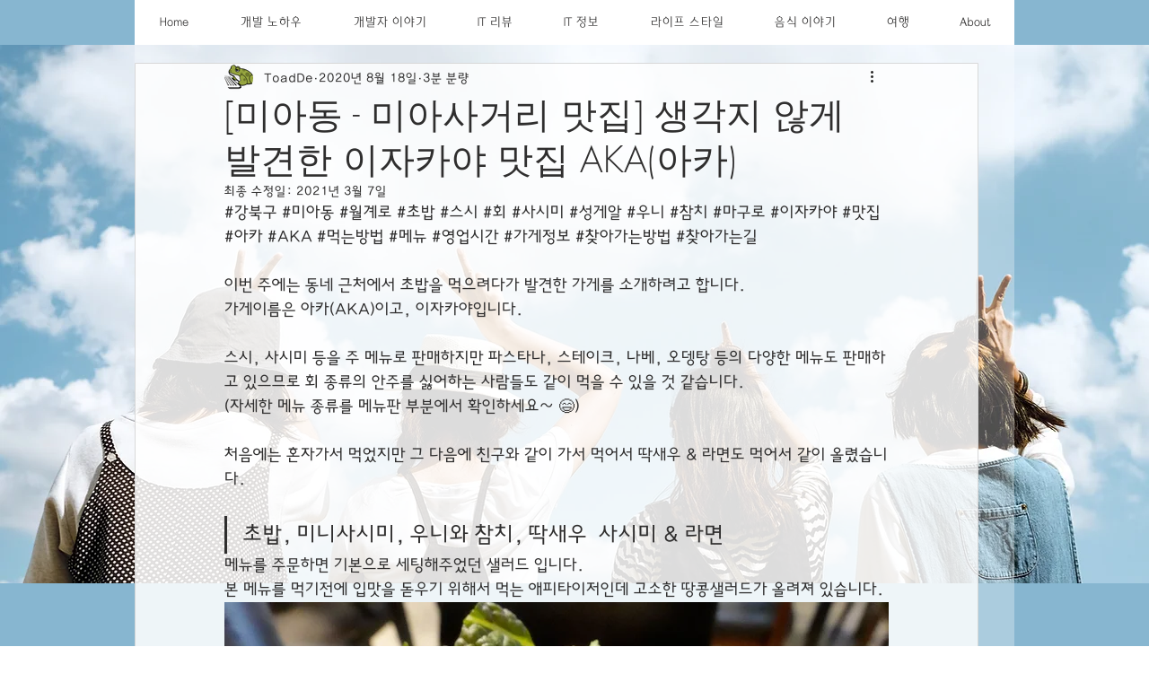

--- FILE ---
content_type: text/html; charset=utf-8
request_url: https://www.google.com/recaptcha/api2/aframe
body_size: 268
content:
<!DOCTYPE HTML><html><head><meta http-equiv="content-type" content="text/html; charset=UTF-8"></head><body><script nonce="09C-BPQQcMYeDCzih2U1Hg">/** Anti-fraud and anti-abuse applications only. See google.com/recaptcha */ try{var clients={'sodar':'https://pagead2.googlesyndication.com/pagead/sodar?'};window.addEventListener("message",function(a){try{if(a.source===window.parent){var b=JSON.parse(a.data);var c=clients[b['id']];if(c){var d=document.createElement('img');d.src=c+b['params']+'&rc='+(localStorage.getItem("rc::a")?sessionStorage.getItem("rc::b"):"");window.document.body.appendChild(d);sessionStorage.setItem("rc::e",parseInt(sessionStorage.getItem("rc::e")||0)+1);localStorage.setItem("rc::h",'1768624685799');}}}catch(b){}});window.parent.postMessage("_grecaptcha_ready", "*");}catch(b){}</script></body></html>